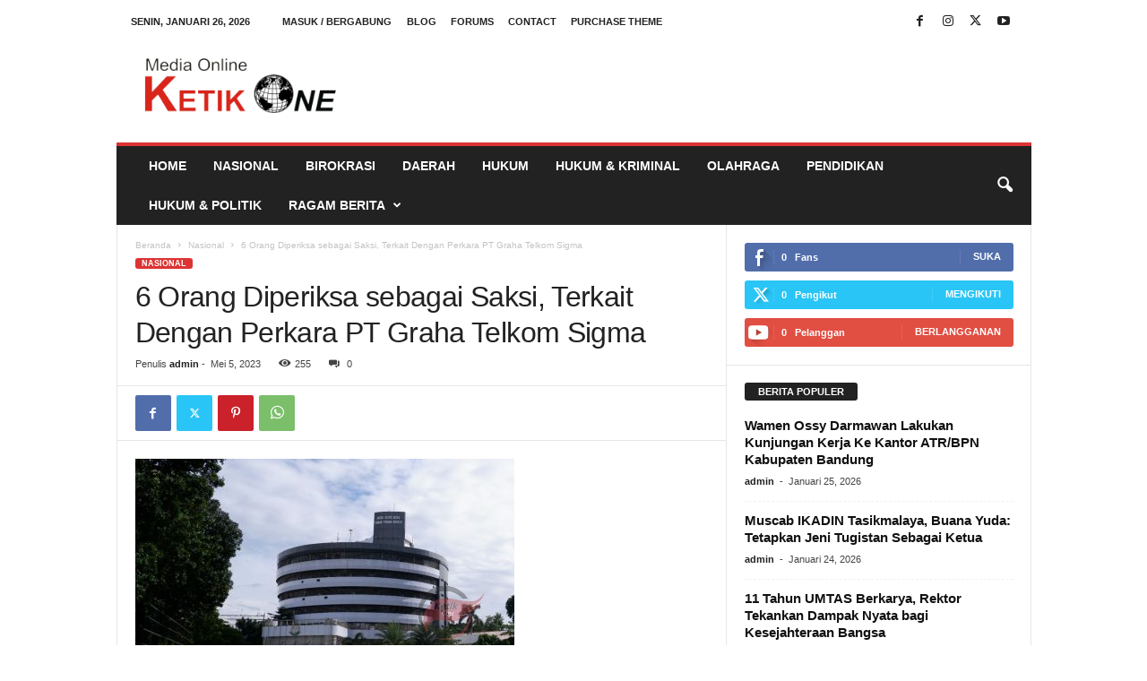

--- FILE ---
content_type: text/html; charset=utf-8
request_url: https://www.google.com/recaptcha/api2/aframe
body_size: 267
content:
<!DOCTYPE HTML><html><head><meta http-equiv="content-type" content="text/html; charset=UTF-8"></head><body><script nonce="7he1jSIs_MNTxnIl79KGmg">/** Anti-fraud and anti-abuse applications only. See google.com/recaptcha */ try{var clients={'sodar':'https://pagead2.googlesyndication.com/pagead/sodar?'};window.addEventListener("message",function(a){try{if(a.source===window.parent){var b=JSON.parse(a.data);var c=clients[b['id']];if(c){var d=document.createElement('img');d.src=c+b['params']+'&rc='+(localStorage.getItem("rc::a")?sessionStorage.getItem("rc::b"):"");window.document.body.appendChild(d);sessionStorage.setItem("rc::e",parseInt(sessionStorage.getItem("rc::e")||0)+1);localStorage.setItem("rc::h",'1769392240373');}}}catch(b){}});window.parent.postMessage("_grecaptcha_ready", "*");}catch(b){}</script></body></html>